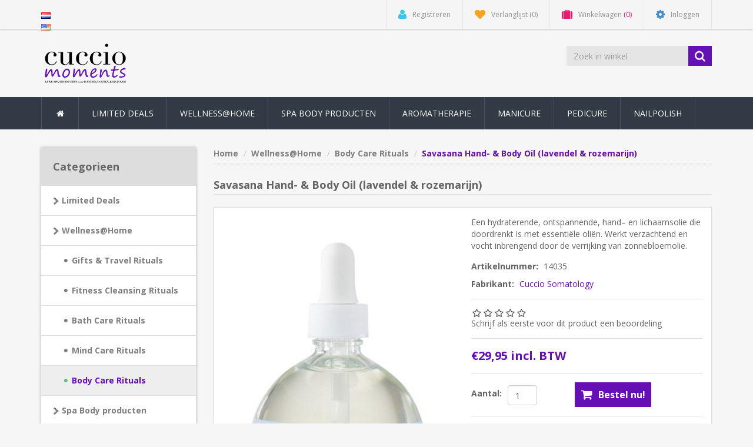

--- FILE ---
content_type: text/html; charset=utf-8
request_url: https://shop.cuccio-shop.nl/savasana-hand-body-oil-lavendel-rozemarijn
body_size: 41889
content:

<!DOCTYPE html>
<html class="html-product-details-page">
    <head>
        <title>Savasana Hand- &amp; Body Oil (lavendel &amp; rozemarijn) :: Cuccio moments &#174; | Koop je Cuccio producten simpel en snel online!</title>
        <meta http-equiv="Content-type" content="text/html;charset=UTF-8" />
        <meta name="description" content="Een hydraterende, ontspannende, hand– en lichaamsolie die doordrenkt is met essenti&#235;le oli&#235;n. Werkt verzachtend en vocht inbrengend door de verrijking van zonnebloemolie." />
        <meta name="keywords" content="cuccio,cuccio naturale,cuccio producten,cuccio nail,cuccio verkooppunten,nagel producten,cuccio den bosch,cuccio utrecht,cuccio &#39;s-Hertogenbosch,helene horvest,Ilona van den Berg,Cuccio nederland;cuccio moments" />
        <meta http-equiv="X-UA-Compatible" content="IE=edge" />
        <meta name="generator" content="nopCommerce" />
        <meta name="viewport" content="width=device-width, initial-scale=1" />
        <link href='https://fonts.googleapis.com/css?family=Open+Sans:400,700' rel='stylesheet' type='text/css'>
        <meta property="og:type" content="product" />
<meta property="og:title" content="Savasana Hand- &amp; Body Oil (lavendel &amp; rozemarijn)" />
<meta property="og:description" content="Een hydraterende, ontspannende, hand– en lichaamsolie die doordrenkt is met essenti&#235;le oli&#235;n. Werkt verzachtend en vocht inbrengend door de verrijking van zonnebloemolie." />
<meta property="og:image" content="https://shop.cuccio-shop.nl/content/images/thumbs/0000759_savasana-hand-body-oil-lavendel-rozemarijn_550.jpeg" />
<meta property="og:url" content="https://shop.cuccio-shop.nl/savasana-hand-body-oil-lavendel-rozemarijn" />
<meta property="og:site_name" content="Cuccio Moments" />
<meta property="twitter:card" content="summary" />
<meta property="twitter:site" content="Cuccio Moments" />
<meta property="twitter:title" content="Savasana Hand- &amp; Body Oil (lavendel &amp; rozemarijn)" />
<meta property="twitter:description" content="Een hydraterende, ontspannende, hand– en lichaamsolie die doordrenkt is met essenti&#235;le oli&#235;n. Werkt verzachtend en vocht inbrengend door de verrijking van zonnebloemolie." />
<meta property="twitter:image" content="https://shop.cuccio-shop.nl/content/images/thumbs/0000759_savasana-hand-body-oil-lavendel-rozemarijn_550.jpeg" />
<meta property="twitter:url" content="https://shop.cuccio-shop.nl/savasana-hand-body-oil-lavendel-rozemarijn" />

        
        
        <!-- Google code for Analytics tracking -->
<script type="text/javascript">
var _gaq = _gaq || [];
_gaq.push(['_setAccount', 'UA-3379340-7']);
_gaq.push(['_trackPageview']);

(function() {
    var ga = document.createElement('script'); ga.type = 'text/javascript'; ga.async = true;
    ga.src = ('https:' == document.location.protocol ? 'https://ssl' : 'http://www') + '.google-analytics.com/ga.js';
    var s = document.getElementsByTagName('script')[0]; s.parentNode.insertBefore(ga, s);
})();
</script>

        <link href="/bundles/styles/764xhkzjd9eznfswvlvh3dzetrrmrri092xwgrjkb-g1?v=Msu92WL6YCr91p8v5e-oWIIj8DyWyp6krhc2c0w_Ui81" rel="stylesheet"/>


        <script src="/bundles/scripts/fdvnkgxvfoq8bnnksu36hnqvputc-2zkgte1jlje-mo1?v=Eu8do78Zbten5oPF9IJmk6HeDP76g_Tz5SSt-6Icvmw1"></script>


        <link rel="canonical" href="https://shop.cuccio-shop.nl/savasana-hand-body-oil-lavendel-rozemarijn" />

        <link href="https://shop.cuccio-shop.nl/news/rss/2" rel="alternate" type="application/rss+xml" title="Cuccio Moments: News" />
        
        
        
<link rel="shortcut icon" href="https://shop.cuccio-shop.nl/favicon.ico" />
        <!--Theme Designed by nopAccelerate Themes - http://themes.nopaccelerate.com/themes/ -->
        <!--Copyright (c) 2016-->
        <!--[if lt IE 9]>
               <script src="https://oss.maxcdn.com/libs/respond.js/1.3.0/respond.min.js"></script>
        <![endif]-->
    </head>
    <body>
        <!--[if lt IE 7]>
            <p class="chromeframe">You are using an <strong>outdated</strong> browser. Please <a href="http://browsehappy.com/">upgrade your browser</a> or <a href="http://www.google.com/chromeframe/?redirect=true">activate Google Chrome Frame</a> to improve your experience.</p>
        <![endif]-->
        


<div class="ajax-loading-block-window" style="display: none">
</div>
<div id="dialog-notifications-success" title="Melding" style="display:none;">
</div>
<div id="dialog-notifications-error" title="Fout" style="display:none;">
</div>
<div id="dialog-notifications-warning" title="Waarschuwing" style="display:none;">
</div>
<div id="bar-notification" class="bar-notification">
    <span class="close" title="Sluiten">&nbsp;</span>
</div>


<div class="master-wrapper-page">
        
        
<!--[if lte IE 7]>
    <div style="clear:both;height:59px;text-align:center;position:relative;">
        <a href="http://www.microsoft.com/windows/internet-explorer/default.aspx" target="_blank">
            <img src="/Themes/NobleTheme/Content/images/ie_warning.jpg" height="42" width="820" alt="You are using an outdated browser. For a faster, safer browsing experience, upgrade for free today." />
        </a>
    </div>
<![endif]-->

        <div class="admin-header-link">
            <ul>
                
            </ul>
        </div>    
        <div class="header">
    
    <div class="header-upper">
        <div class="container">
            <div class="row">
                <div class="col-md-3">
                    <div class="header-selectors-wrapper">
                        

                        

                            <div class="language-selector">
            <ul class="language-list">
                    <li>
                        <a href="/changelanguage/2?returnurl=%2fsavasana-hand-body-oil-lavendel-rozemarijn" title="Nederlands">
                            <img title='Nederlands' alt='Nederlands'  class=selected
                                 src="/Content/Images/flags/nl.png " />
                        </a>
                    </li>
                    <li>
                        <a href="/changelanguage/1?returnurl=%2fsavasana-hand-body-oil-lavendel-rozemarijn" title="English">
                            <img title='English' alt='English' 
                                 src="/Content/Images/flags/us.png " />
                        </a>
                    </li>
            </ul>

   </div>


                        
                    </div>
                </div>
                <div class="col-md-9 header-upper-right pull-right">
                    <div class="header-links-wrapper">
                        <div class="header-links header-top-right">
    <ul>
        
        
            <li class="register"><a href="/register" class="ico-register"><i class="fa fa-user"></i> <span>Registreren</span></a></li>
                    <li class="my-wishlist">
                <a href="/wishlist" class="ico-wishlist">
                    <i class="fa fa-heart"></i>
                    <span class="wishlist-label">Verlanglijst</span>
                    <span class="wishlist-qty">(0)</span>
                </a>
            </li>
                    <li class="dropdown  my-cart" id="topcartlink">
                <a href="/cart" class="ico-cart">
                    <i class="fa fa-suitcase"></i>
                    <span class="cart-label">Winkelwagen</span>
                    <span class="cart-qty">(0)</span>
                </a>
                <ul class="dropdown-menu" role="menu">
                    <li id="flyout-cart" class="flyout-cart">
    <div class="mini-shopping-cart">
        
           <div class="empty-shopping-cart">You have no items in your shopping cart.</div> 
    </div>
</li>

                </ul>
            </li>
                            <li class="login"><a href="/login" class="ico-login"><i class="fa fa-gear"></i> <span>Inloggen</span></a></li>
        
    </ul>
</div>

                    </div>
                </div>
            </div>
        </div>
    </div>
    <div class="header-lower">
        <div class="container">
            <div class="row">
                <div class="col-xs-12 col-sm-3 col-md-3">
                    <div class="header-logo">
                        <a href="/">
    <img title="" alt="Cuccio Moments" src="https://shop.cuccio-shop.nl/content/images/thumbs/0000586.png">
</a>
                    </div>
                </div>
                <div class="col-xs-12 col-sm-5 col-md-4 col-lg-3 pull-right">
                    <div class="search-box">
                        <form action="/search" class="navbar-form navbar-left" id="small-search-box-form" method="get">    <div class="form-group">
        <input type="text" class="search-nav form-control" id="small-searchterms" autocomplete="off" placeholder="Zoek in winkel" name="q" />
        
        <input type="submit" class="btn search-box-button" value="" />
            <script type="text/javascript">
                $("#small-search-box-form").submit(function(event) {
                if ($("#small-searchterms").val() == "") {
                    alert('Geef a.u.b. enige zoekwoorden in');
                    $("#small-searchterms").focus();
                    event.preventDefault();
                }
            });
            </script>
                
            <script type="text/javascript">
                $(document).ready(function() {
                    $('#small-searchterms').autocomplete({
                            delay: 500,
                            minLength: 3,
                            source: '/catalog/searchtermautocomplete',
                            appendTo: '.search-box',
                            select: function(event, ui) {
                                $("#small-searchterms").val(ui.item.label);
                                setLocation(ui.item.producturl);
                                return false;
                            }
                        })
                        .data("ui-autocomplete")._renderItem = function(ul, item) {
                            var t = item.label;
                            //html encode
                            t = htmlEncode(t);
                            return $("<li></li>")
                                .data("item.autocomplete", item)
                                .append("<a><img src='" + item.productpictureurl + "'>" +"<span>" + t + "</span>" + "</a>")
                            .appendTo(ul);
                    };
                });
            </script>
        
        
    </div>
</form>
                    </div>
                </div>
            </div>
        </div>
    </div>
</div>

        <script type="text/javascript">
            AjaxCart.init(false, '.header-links .cart-qty', '.header-links .wishlist-qty', '#flyout-cart');
        </script>
        <div class="header-menu">
            <div class="container">
                <div class="row">
                    <div class="col-md-12">
                        <div class="main-menu">
    <nav class="navbar navbar-inverse category-menu">
        <!-- Brand and toggle get grouped for better mobile display -->
        <div class="navbar-header">
            <button aria-expanded="false" data-target="#mobile-menu" data-toggle="collapse" class="navbar-toggle collapsed" type="button">
                <span class="sr-only">Toggle navigation</span>
                <span class="icon-bar"></span>
                <span class="icon-bar"></span>
                <span class="icon-bar"></span>
            </button>
        </div>
        <!-- Collect the nav links, forms, and other content for toggling -->
        <div id="mobile-menu" class="collapse navbar-collapse">
            <ul class="nav navbar-nav">
                
                    <li class="home-wrapper"><a href="/"><i class="fa fa-home fa-fw"></i></a></li>
                
         <li>
            <a href="/limited-deals">Limited Deals
            
            </a>
         </li>
    <li class="dropdown">
            <a class="dropdown-toggle" href="/wellness-yoga-fitness-home-selfcare"  role="button" aria-expanded="false">
                Wellness@Home
            </a>
                <ul class="dropdown-menu sub-menusublist first-level" role="menu">
         <li>
            <a href="/gifts-travel-rituals">Gifts &amp; Travel Rituals
            
            </a>
         </li>
         <li>
            <a href="/fitness-cleansing-rituals">Fitness Cleansing Rituals
            
            </a>
         </li>
         <li>
            <a href="/bath-care-rituals">Bath Care Rituals
            
            </a>
         </li>
         <li>
            <a href="/mind-care-rituals">Mind Care Rituals
            
            </a>
         </li>
         <li>
            <a href="/body-care-rituals">Body Care Rituals
            
            </a>
         </li>
                </ul>

</li>
    <li class="dropdown">
            <a class="dropdown-toggle" href="/cuccio-naturale-body"  role="button" aria-expanded="false">
                Spa Body producten
            </a>
                <ul class="dropdown-menu sub-menusublist first-level" role="menu">
         <li>
            <a href="/body-oils-serums">Body Oils &amp; Serums
            
            </a>
         </li>
         <li>
            <a href="/cuccio-butterblend">Bodybutters &amp; Handcremes
            
            </a>
         </li>
         <li>
            <a href="/cuccio-bodybutter-lytes">Bodylotions
            
            </a>
         </li>
         <li>
            <a href="/cuccio-scrubs">Scrubs
            
            </a>
         </li>
         <li>
            <a href="/cuccio-massage-bodywash">Bodywash
            
            </a>
         </li>
                </ul>

</li>
    <li class="dropdown">
            <a class="dropdown-toggle" href="/aromatherapie-essentiele-olien"  role="button" aria-expanded="false">
                Aromatherapie
            </a>
                <ul class="dropdown-menu sub-menusublist first-level" role="menu">
         <li>
            <a href="/essentiele-olien">YL Essentiele olien
            
            </a>
         </li>
         <li>
            <a href="/difusers-geurstokjes">Difusers
            
            </a>
         </li>
         <li>
            <a href="/homemade-essentials">Wellness
            
            </a>
         </li>
                </ul>

</li>
    <li class="dropdown">
            <a class="dropdown-toggle" href="/cuccio-manicure"  role="button" aria-expanded="false">
                Manicure
            </a>
                <ul class="dropdown-menu sub-menusublist first-level" role="menu">
         <li>
            <a href="/cuccio-manicure-treatments">Manicure Treatments
            
            </a>
         </li>
         <li>
            <a href="/cuccio-cuticle-revitalizing">Nagelriemolie &amp; Lipverzorging
            
            </a>
         </li>
         <li>
            <a href="/cuccio-files">Vijlen
            
            </a>
         </li>
                </ul>

</li>
    <li class="dropdown">
            <a class="dropdown-toggle" href="/cuccio-pedicure"  role="button" aria-expanded="false">
                Pedicure
            </a>
                <ul class="dropdown-menu sub-menusublist first-level" role="menu">
         <li>
            <a href="/cuccio-pedicure-treatments">Pedicure Treatments
            
            </a>
         </li>
         <li>
            <a href="/cuccio-pedicure-accesoires-2">Pedicure Accesoires
            
            </a>
         </li>
                </ul>

</li>
    <li class="dropdown">
            <a class="dropdown-toggle" href="/cuccio-colour"  role="button" aria-expanded="false">
                Nailpolish
            </a>
                <ul class="dropdown-menu sub-menusublist first-level" role="menu">
         <li>
            <a href="/cuccio-colour-nailpolish-2">Colour Colors
            
            </a>
         </li>
         <li>
            <a href="/cuccio-colour-treatments-2">Colour Treatments
            
            </a>
         </li>
                </ul>

</li>
                                                
            </ul>
        </div><!-- /.navbar-collapse -->
    </nav>
</div>



                    </div>
                </div>
            </div>
        </div>
        <div class="master-wrapper-content">
            

<div class="slider-wrapper theme-custom">
    <div id="nivo-slider" class="nivoSlider">
                    <a href="https://shop.cuccio-shop.nl/cuccio-naturale-body">
                <img src="https://shop.cuccio-shop.nl/content/images/thumbs/0000634.jpeg" data-thumb="https://shop.cuccio-shop.nl/content/images/thumbs/0000634.jpeg" data-transition="" alt="" title="cuccio naturale producten" />
            </a>

        
        
        
        
    </div>
</div>
<script type="text/javascript">
    $(window).load(function () {
        $('#nivo-slider').nivoSlider();
    });
</script>

            <div class="container">
                <div class="row">
                    <div class="col-md-12">
                         
                    </div>
                </div>
                
                <div class="ajax-loading-block-window" style="display: none">
                    <div class="loading-image">
                    </div>
                </div>
            </div>
            <div class="master-column-wrapper">
                <div class="container">
                    <div class="row">
                        

    <div class="sidebar col-md-3">

    <div class="block block-category-navigation well box-shadow-wrapper">
        <div class="title main-title">
            <strong>Categorieen</strong>
        </div>
        <div class="listbox">
            <ul class="nav nav-list">
    <li class="inactive">
        <a href="/limited-deals">Limited Deals
        </a>

    </li>
    <li class="active">
        <a href="/wellness-yoga-fitness-home-selfcare">Wellness@Home
        </a>
            <ul class="sublist nav nav-list">
    <li class="inactive">
        <a href="/gifts-travel-rituals">Gifts &amp; Travel Rituals
        </a>

    </li>
    <li class="inactive">
        <a href="/fitness-cleansing-rituals">Fitness Cleansing Rituals
        </a>

    </li>
    <li class="inactive">
        <a href="/bath-care-rituals">Bath Care Rituals
        </a>

    </li>
    <li class="inactive">
        <a href="/mind-care-rituals">Mind Care Rituals
        </a>

    </li>
    <li class="active last">
        <a href="/body-care-rituals">Body Care Rituals
        </a>

    </li>
            </ul>

    </li>
    <li class="inactive">
        <a href="/cuccio-naturale-body">Spa Body producten
        </a>

    </li>
    <li class="inactive">
        <a href="/aromatherapie-essentiele-olien">Aromatherapie
        </a>

    </li>
    <li class="inactive">
        <a href="/cuccio-manicure">Manicure
        </a>

    </li>
    <li class="inactive">
        <a href="/cuccio-pedicure">Pedicure
        </a>

    </li>
    <li class="inactive">
        <a href="/cuccio-colour">Nailpolish
        </a>

    </li>
            </ul>
        </div>
    </div>
    <div class="block block-manufacturer-navigation well box-shadow-wrapper">
        <div class="title main-title">
            <strong>Fabrikanten</strong>
        </div>
        <div class="listbox">
            <ul class="nav nav-list">
                    <li class="inactive">
                        <a href="/cuccio-colour-2">Cuccio Colour</a>
                    </li>
                    <li class="inactive">
                        <a href="/cuccio-pro">Cuccio Pro</a>
                    </li>
            </ul>
                <div class="view-all">
                    <a href="/manufacturer/all">toon alles</a>
                </div>
        </div>
    </div>
    <div class="block block-recently-viewed-products well box-shadow-wrapper">
        <div class="title main-title">
            <strong>Recent bekeken producten</strong>
        </div>
        <div class="listbox">
            <ul class="list">
                    <li  class="last">
                            <div class="product-picture">
                                <a href="/savasana-hand-body-oil-lavendel-rozemarijn" title="Toon details van Savasana Hand- &amp; Body Oil (lavendel &amp; rozemarijn)">
                                    <img alt="Afbeeldingen van Savasana Hand- &amp; Body Oil (lavendel &amp; rozemarijn)" src="https://shop.cuccio-shop.nl/content/images/thumbs/0000759_savasana-hand-body-oil-lavendel-rozemarijn_64.jpeg" title="Toon details van Savasana Hand- &amp; Body Oil (lavendel &amp; rozemarijn)" />
                                </a>
                            </div>
                        <a href="/savasana-hand-body-oil-lavendel-rozemarijn" class="product-name">Savasana Hand- &amp; Body Oil (lavendel &amp; rozemarijn)</a>
                    </li>
            </ul>
        </div>
    </div>
    </div>
    <div class="main-content col-md-9">
        
        
<!--product breadcrumb-->
<div class="breadcrumb-wrapper">
    
<div class="breadcrumb-wrapper">
    <ul class="breadcrumb">
        
        <li>
            <span itemscope itemtype="http://data-vocabulary.org/Breadcrumb">
                <a href="/" itemprop="url">
                    <span itemprop="title">Home</span>
                </a>
            </span>
        </li>
            <li>
                <span itemscope itemtype="http://data-vocabulary.org/Breadcrumb">
                    <a href="/wellness-yoga-fitness-home-selfcare" itemprop="url">
                        <span itemprop="title">Wellness@Home</span>
                    </a>
                </span>
            </li>
            <li>
                <span itemscope itemtype="http://data-vocabulary.org/Breadcrumb">
                    <a href="/body-care-rituals" itemprop="url">
                        <span itemprop="title">Body Care Rituals</span>
                    </a>
                </span>
            </li>
        <li>
            <strong class="active">Savasana Hand- &amp; Body Oil (lavendel &amp; rozemarijn)</strong>
            
            
        </li>
    </ul>
</div>
 
</div>

<div class="page product-details-page">
    <div class="page-body">
        
<form action="/savasana-hand-body-oil-lavendel-rozemarijn" id="product-details-form" method="post">            <div itemscope itemtype="http://schema.org/Product" data-productid="379">
                <div class="product-name panel-heading">
                    <h1 itemprop="name">
                        Savasana Hand- &amp; Body Oil (lavendel &amp; rozemarijn)
                    </h1>
                </div>
                <div class="product-essential from-panel">
                    <div class="panel-body">
                        <div class="row">
                            <div class="col-md-6">
                                
                                <!--product pictures-->
                                
<div class="gallery">
    <div class="picture">
            <a href="https://shop.cuccio-shop.nl/content/images/thumbs/0000759_savasana-hand-body-oil-lavendel-rozemarijn.jpeg" title="Afbeelding van Savasana Hand- &amp; Body Oil (lavendel &amp; rozemarijn)" id="main-product-img-lightbox-anchor-379">
                <img alt="Afbeelding van Savasana Hand- &amp; Body Oil (lavendel &amp; rozemarijn)" src="https://shop.cuccio-shop.nl/content/images/thumbs/0000759_savasana-hand-body-oil-lavendel-rozemarijn_550.jpeg" title="Afbeelding van Savasana Hand- &amp; Body Oil (lavendel &amp; rozemarijn)" itemprop="image" id="main-product-img-379" />
            </a>
             <script type="text/javascript">
                $(document).ready(function () {
                    $('#main-product-img-lightbox-anchor-379').magnificPopup(
                    {
                        type: 'image',
                        removalDelay: 300,
                        gallery: {
                            enabled: true,
                            tPrev: 'Vorige (<-)',
                            tNext: 'Volgende (->)',
                            tCounter: '%curr% van %total%'
                        },
                        tClose: 'Sluiten (Esc)',
                        tLoading: 'Laden...'
                    });
                });
            </script>
    </div>
</div>

                                
                            </div>
                            <div class="col-md-6">
                                
                                <div class="overview">
                                        <div class="short-description">
                                            Een hydraterende, ontspannende, hand– en lichaamsolie die doordrenkt is met essentiële oliën. Werkt verzachtend en vocht inbrengend door de verrijking van zonnebloemolie.
                                        </div>
                                    
                                    <!--SKU, MAN, GTIN, vendor-->
                                    
<div class="additional-details">
    
        <div class="sku" >
            <strong>Artikelnummer:</strong>
            <span class="value" itemprop="sku" id="sku-379">14035</span>
        </div>
            </div>
                                    <!--delivery-->
                                    
                                    <!--product manufacturers-->
                                        <div class="manufacturers">
            <strong>Fabrikant:</strong>
        <span class="value">
                <a href="/cuccio-somatology">Cuccio Somatology</a>
        </span>
    </div>

                                    <!--product reviews-->
                                    
    <div class="product-reviews-overview" >
        <div class="product-review-box">
            <div class="rating">
                <div style="width: 0%">
                </div>
            </div>
        </div>

            <div class="product-no-reviews">
                <a href="/productreviews/379">Schrijf als eerste voor dit product een beoordeling</a>
            </div>
    </div>

                                    <!--sample download-->
                                    
                                    <!--attributes-->

                                    <!--gift card-->
       
                                    <!--rental info-->

                                    <!--price & add to cart-->
                                    <div class="price-availability">
<div class="prices" itemprop="offers" itemscope itemtype="http://schema.org/Offer">
        <div class="product-price">

            <span   itemprop="price" content="29.95" class="price-value-379"   >
                €29,95 incl. BTW
            </span>
        </div>
            <meta itemprop="priceCurrency" content="EUR" />
</div>
                                            <!--availability-->
    <div class="add-to-cart">
                <div class="add-to-cart-panel">
            <div class="form-group row">
                    <div class="quan col-md-5">
                        <label class="qty-label" for="addtocart_379_EnteredQuantity">Aantal:</label>
                            <div>
                                <input class="qty-input form-control" data-val="true" data-val-number="The field Aantal must be a number." id="addtocart_379_EnteredQuantity" name="addtocart_379.EnteredQuantity" type="text" value="1" />
                            </div>
	                        <script type="text/javascript">
        	                    $(document).ready(function () {
                	                $("#addtocart_379_EnteredQuantity").keydown(function (event) {
                        	            if (event.keyCode == 13) {
                                	        $("#add-to-cart-button-379").click();
                                    	    return false;
                                	    }
                            	    });
                        	    });
                   	      </script>      
                    </div>
                        <div class="product-add-button col-md-7">
                            <input type="button" id="add-to-cart-button-379" class=" btn btn-primary add-to-cart-button" value="Bestel nu!" data-productid="379" onclick="AjaxCart.addproducttocart_details('/addproducttocart/details/379/1', '#product-details-form');return false;" />
                        </div>

                </div>
	    </div>
    
</div>

                                    </div>
                                    

                                    <div class="form-group email-friend-btn">
                                        <div class="email-compare-button">
                                            <!--wishlist, compare, email a friend-->
                                            
    <div class="add-to-wishlist">
        <input type="button" id="add-to-wishlist-button-379" class="btn btn-default add-to-wishlist-button" value="products.wishlist.addtowishlist" data-productid="379" onclick="AjaxCart.addproducttocart_details('/addproducttocart/details/379/2', '#product-details-form');return false;" />
    </div>

                                            
    <div class="compare-products">
        <input type="button" value="Vergelijk product" class="btn btn-default add-to-compare-list-button" onclick="AjaxCart.addproducttocomparelist('/compareproducts/add/379');return false;" />
    </div>

                                                <div class="email-a-friend">
        <input type="button" value="E-mail een vriend" class="btn btn-default" onclick="setLocation('/productemailafriend/379')" />
    </div>

                                            
                                        </div>
                                    </div>
                                        <div class="product-share-button">
        <!-- AddThis Button BEGIN --><div class="addthis_toolbox addthis_default_style "><a class="addthis_button_preferred_1"></a><a class="addthis_button_preferred_2"></a><a class="addthis_button_preferred_3"></a><a class="addthis_button_preferred_4"></a><a class="addthis_button_compact"></a><a class="addthis_counter addthis_bubble_style"></a></div><script type="text/javascript" src="https://s7.addthis.com/js/250/addthis_widget.js#pubid=nopsolutions"></script><!-- AddThis Button END -->
    </div>

                                    
                                </div>
                            </div>
                            <div class="col-md-12">
                                <div class="product-details-tabs">
                                    <ul class="nav nav-tabs">
                                            <li class="active"><a href="#description" data-toggle="tab">Product Description</a></li>
                                                                                                                    </ul>
                                    <div class="tab-content">
                                            <div class="full-description tab-pane fade in active" id="description" itemprop="description">
                                                <p>Een hydraterende, ontspannende, hand– en lichaamsolie die doordrenkt is met essentiële oliën. Werkt verzachtend en vocht inbrengend door de verrijking van zonnebloemolie. <br /><br /><strong>Hoe te gebruiken?</strong><br />Wrijf een beetje van deze ontspannende olie in je handpalm en masseer de huid in voor een zijdezacht, voedend, resultaat. </p>
                                            </div>
                                        <div class="product-tags tab-pane fade" id="tags">
                                            
                                        </div>
                                        <div class="product-specification fade tab-pane" id="specification">
                                            
                                        </div>
                                    </div>
                                </div>
                            </div>
                        </div>
                    </div>
                    
                </div>
                <div class="product-collateral">
                    
                    
                </div>
            </div>
</form>        
    </div>
</div>

        
    </div>

                    </div>
                </div>
            </div>
            
        </div>
        <div class="footer">
    <div class="footer-upper">
        <div class="container">
            <div class="row">
                <div class="column information col-sm-3 col-md-3">
                    <div class="title information-title">
                        <strong>Informatie</strong>
                    </div>
                    <ul class="nav nav-list">
                             <li><a href="/sitemap">Sitemap</a></li>
                                                     <li><a href="/verzending-en-retour">Verzending &amp; retour</a></li>
                             <li><a href="/privacybeleid">Privacybeleid</a></li>
                             <li><a href="/algemene-voorwaarden">Algemene voorwaarden</a></li>
                             <li><a href="/over-ons">Over ons</a></li>
                             <li><a href="/contactus">Contact</a></li>
                    </ul>
                </div>
                <div class="column customer-service col-sm-3 col-md-3">
                    <div class="title service-title">
                        <strong>Klantenservice</strong>
                    </div>
                    <ul class="nav nav-list">
                        <li><a href="/search">Zoek</a> </li>
                             <li><a href="/news">Nieuws</a></li>
                                                                                                     <li><a href="/recentlyviewedproducts">Recent bekeken producten</a></li>
                                                     <li><a href="/compareproducts">Vergelijk productenlijst</a></li>
                                                     <li><a href="/newproducts">Nieuwe producten</a></li>
                                            </ul>
                </div>
                <div class="column my-account col-sm-3 col-md-3">
                    <div class="title myaccount-title">
                        <strong>Mijn account</strong>
                    </div>
                    <ul class="nav nav-list">
                        <li><a href="/customer/info">Mijn account</a></li>
                        <li><a href="/order/history">Bestellingen</a></li>
                        <li><a href="/customer/addresses">Klant adressen</a></li>
                            <li><a href="/cart">Winkelwagen</a></li>
                                                    <li><a href="/wishlist">Verlanglijst</a></li>
                                                                    </ul>
                </div>
                <div class="column follow-us col-sm-3 col-md-3">
                    <div class="social">
                        <div class="title newsletter-title">
                            <strong>Volg ons</strong>
                        </div>
                        <div class="block block-newsletter">
    <div class="listbox">
        <div id="newsletter-subscribe-block" class="newsletter-subscribe-block">
            <span>Nieuwsbrief</span>
            <div class="newsletter-email">
                <div class="form-group">
                     <input class="form-control" id="newsletter-email" name="NewsletterEmail" placeholder="Enter your email.." type="text" value="" />
                    <input type="button" value="Verzenden" id="newsletter-subscribe-button" class="btn btn-default newsletter-subscribe-button" />
                </div>
                <span class="field-validation-valid" data-valmsg-for="NewsletterEmail" data-valmsg-replace="true"></span>
            </div>
                <div class="options">
                    <span class="subscribe">
                        <input id="newsletter_subscribe" type="radio" value="newsletter_subscribe" name="newsletter_block" checked="checked" />
                        <label for="newsletter_subscribe">Aanmelden</label>
                    </span>
                    <span class="unsubscribe">
                        <input id="newsletter_unsubscribe" type="radio" value="newsletter_unsubscribe" name="newsletter_block" />
                        <label for="newsletter_unsubscribe">Afmelden</label>
                    </span>
                </div>
        </div>
	    <div class="newsletter-validation">
            <span id="subscribe-loading-progress" style="display: none;" class="please-wait">Wacht</span>
            <span class="field-validation-valid" data-valmsg-for="NewsletterEmail" data-valmsg-replace="true"></span>
        </div>
        <div id="newsletter-result-block" class="newsletter-result-block newsletter-result"></div>
    </div>
    <script type="text/javascript">
        function newsletter_subscribe(subscribe) {
            var subscribeProgress = $("#subscribe-loading-progress");
            subscribeProgress.show();
            var postData = {
                subscribe: subscribe,
                email: $("#newsletter-email").val()
            };
            $.ajax({
                cache: false,
                type: "POST",
                url: "/subscribenewsletter",
                data: postData,
                success: function(data) {
                    subscribeProgress.hide();
                    $("#newsletter-result-block").html(data.Result);
                    if (data.Success) {
                        $('#newsletter-subscribe-block').hide();
                        $('#newsletter-result-block').show();
                    } else {
                        $('#newsletter-result-block').fadeIn("slow").delay(2000).fadeOut("slow");
                    }
                },
                error: function(xhr, ajaxOptions, thrownError) {
                    alert('Failed to subscribe.');
                    subscribeProgress.hide();
                }
            });
        }
            $(document).ready(function () {
            $('#newsletter-subscribe-button').click(function () {
                    if ($('#newsletter_subscribe').is(':checked')) {
                        newsletter_subscribe('true');
                    } else {
                        newsletter_subscribe('false');
                    }
            });
            $("#newsletter-email").keydown(function (event) {
                if (event.keyCode == 13) {
                    $("#newsletter-subscribe-button").click();
                    return false;
                }
            });
        });
    </script>
</div>

                        <h4>Volg ons</h4>
                        <ul class="nav nav-list social-icons">
        <li class="facebook"><a href="https://www.facebook.com/cucciomoments" target="_blank"><i class="fa fa-facebook"></i></a></li>
                <li class="rss"><a href="/news/rss/2"><i class="fa  fa-rss"></i></a></li>
                <li class="google-plus"><a href="https://www.instagram.com/cucciomoments/" target="_blank"><i class="fa fa-google-plus"></i></a></li>
</ul>
                    </div>
                </div>
            </div>
        </div>
    </div>
    <div class="footer-lower">
        <div class="container">
            <div class="row">
                <div class="col-xs-12 col-sm-4 col-md-4">
                    <div class="footer-information">
                    </div>
                        <div class="poweredby">
                            
                            Powered by <a target="_blank" href="http://www.nopcommerce.com/">nopCommerce</a>
                        </div>
                </div>
                <div class="col-xs-12 col-sm-4 col-md-4 footer-store-theme">
                    
                    <div class="footer-disclaimer">
                        Copyright ; 2026 Cuccio Moments. Alle rechten voorbehouden.
                    </div>
                </div>
                <div class="col-xs-12 col-sm-4 col-md-4">
                    <div class="designedby pull-right">
                        <div class="footer-theme-credit"><a href="http://themes.nopaccelerate.com/themes/nopaccelerate-noble-theme/" target="_blank" title="Responsive Noble Theme for nopCommerce">nopAccelerate Noble Theme</a></div>
                        <div class="footer-designedby">Theme by <a target="_blank" href="http://www.nopaccelerate.com/">nopAccelerate</a></div>
                    </div>
                </div>
            </div>
        </div>
    </div>
    
</div>


</div>



        
        
    </body>
    </html>
